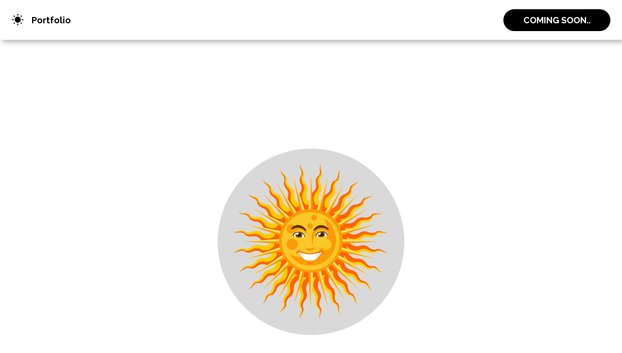

--- FILE ---
content_type: text/html; charset=utf-8
request_url: https://image-illustration.net/
body_size: 1901
content:
<!DOCTYPE html>
<html lang="en">
  <head>
    <title>Landing Page</title>
    <meta property="og:title" content="Landing Page" />
    <meta name="viewport" content="width=device-width, initial-scale=1.0" />
    <meta charset="utf-8" />
    <meta property="twitter:card" content="summary_large_image" />

    <style data-tag="reset-style-sheet">
      html {  line-height: 1.15;}body {  margin: 0;}* {  box-sizing: border-box;  border-width: 0;  border-style: solid;}p,li,ul,pre,div,h1,h2,h3,h4,h5,h6,figure,blockquote,figcaption {  margin: 0;  padding: 0;}button {  background-color: transparent;}button,input,optgroup,select,textarea {  font-family: inherit;  font-size: 100%;  line-height: 1.15;  margin: 0;}button,select {  text-transform: none;}button,[type="button"],[type="reset"],[type="submit"] {  -webkit-appearance: button;}button::-moz-focus-inner,[type="button"]::-moz-focus-inner,[type="reset"]::-moz-focus-inner,[type="submit"]::-moz-focus-inner {  border-style: none;  padding: 0;}button:-moz-focus,[type="button"]:-moz-focus,[type="reset"]:-moz-focus,[type="submit"]:-moz-focus {  outline: 1px dotted ButtonText;}a {  color: inherit;  text-decoration: inherit;}input {  padding: 2px 4px;}img {  display: block;}html { scroll-behavior: smooth  }
    </style>
    <style data-tag="default-style-sheet">
      html {
        font-family: Raleway;
        font-size: 18px;
      }

      body {
        font-weight: 400;
        font-style:normal;
        text-decoration: none;
        text-transform: none;
        letter-spacing: normal;
        line-height: 1.55;
        color: var(--dl-color-gray-black);
        background-color: var(--dl-color-gray-white);

      }
    </style>
    <link
      rel="stylesheet"
      href="https://fonts.googleapis.com/css2?family=Raleway:ital,wght@0,100;0,200;0,300;0,400;0,500;0,600;0,700;0,800;0,900;1,100;1,200;1,300;1,400;1,500;1,600;1,700;1,800;1,900&amp;display=swap"
      data-tag="font"
    />
    <link
      rel="stylesheet"
      href="https://fonts.googleapis.com/css2?family=Montserrat:ital,wght@0,100;0,200;0,300;0,400;0,500;0,600;0,700;0,800;0,900;1,100;1,200;1,300;1,400;1,500;1,600;1,700;1,800;1,900&amp;display=swap"
      data-tag="font"
    />
    <style>
      html {
      scroll-behavior: smooth;
      }
    </style>
    <link rel="stylesheet" href="./style.css" />
  </head>
  <body>
    <div>
      <link href="./home.css" rel="stylesheet" />

      <div class="home-container">
        <div data-role="Header" class="home-navbar-container">
          <div class="home-navbar">
            <div class="home-left-side">
              <svg viewBox="0 0 1024 1024" class="home-icon">
                <path
                  d="M152 792l76-78 60 60-76 78zM470 958v-126h84v126h-84zM512 234q106 0 181 75t75 181-75 181-181 75-181-75-75-181 75-181 181-75zM854 448h128v86h-128v-86zM736 774l60-58 76 76-60 60zM872 190l-76 76-60-60 76-76zM554 24v126h-84v-126h84zM170 448v86h-128v-86h128zM288 206l-60 60-76-76 60-60z"
                ></path>
              </svg>

              <div class="home-links-container">
                <span class="home-link Anchor">Portfolio</span>
              </div>
            </div>
            <div class="home-right-side">
              <button class="home-cta-btn button Anchor">COMING SOON..</button>
            </div>
            <div data-role="MobileMenu" class="home-mobile-menu">
              <div class="home-container1">
                <svg viewBox="0 0 1024 1024" class="home-icon04">
                  <path
                    d="M152 792l76-78 60 60-76 78zM470 958v-126h84v126h-84zM512 234q106 0 181 75t75 181-75 181-181 75-181-75-75-181 75-181 181-75zM854 448h128v86h-128v-86zM736 774l60-58 76 76-60 60zM872 190l-76 76-60-60 76-76zM554 24v126h-84v-126h84zM170 448v86h-128v-86h128zM288 206l-60 60-76-76 60-60z"
                  ></path>
                </svg>
                <div data-role="CloseMobileMenu" class="home-close-menu">
                  <svg viewBox="0 0 1024 1024" class="home-icon06">
                    <path
                      d="M810 274l-238 238 238 238-60 60-238-238-238 238-60-60 238-238-238-238 60-60 238 238 238-238z"
                    ></path>
                  </svg>
                </div>
              </div>
              <div class="home-links-container1">
                <span class="home-link1 Anchor">Portfolio</span>
              </div>
            </div>
          </div>
        </div>
        <div class="home-team">
          <div class="home-heading-container">
            <h1 class="home-text Section-Heading"></h1>
            <span class="home-text1">
              <span>
              </span>
            </span>
          </div>
          <div class="home-cards-container">
            <div class="home-team-card">
              <div class="home-avatar-container">
                <img
                  alt="image"
                  src="images/649c83ab678334b963284a709188c79e.png"
                  class="home-image"
                />
              </div>
              <span class="home-name Card-Heading"></span>
              <span class="home-position Card-Text"></span>
            </div>
          </div>
        </div>
        <div class="home-section-separator"></div>
        <div class="home-section-separator1"></div>
        <div class="home-footer-container">
          <div class="home-footer">
            <div class="home-ref-links">
              <span class="home-position Card-Text"><a href="/cdn-cgi/l/email-protection" class="__cf_email__" data-cfemail="f59c9b939ab59c98949290d89c99998086818794819c9a9bdb9b9081">[email&#160;protected]</a></span>
            </div>
            <div class="home-copyright-container">
              <svg viewBox="0 0 1024 1024" class="home-icon14">
                <path
                  d="M512 854q140 0 241-101t101-241-101-241-241-101-241 101-101 241 101 241 241 101zM512 86q176 0 301 125t125 301-125 301-301 125-301-125-125-301 125-301 301-125zM506 390q-80 0-80 116v12q0 116 80 116 30 0 50-17t20-43h76q0 50-44 88-42 36-102 36-80 0-122-48t-42-132v-12q0-82 40-128 48-54 124-54 66 0 104 38 42 42 42 98h-76q0-14-6-26-10-20-14-24-20-20-50-20z"
                ></path>
              </svg>
              <span class="Anchor">Copyright, 2023</span>
            </div>
          </div>
        </div>
      </div>
    </div>
  <!-- Cloudflare Pages Analytics --><script data-cfasync="false" src="/cdn-cgi/scripts/5c5dd728/cloudflare-static/email-decode.min.js"></script><script defer src='https://static.cloudflareinsights.com/beacon.min.js' data-cf-beacon='{"token": "af07f1b632b04dfe995ad7132b66ba14"}'></script><!-- Cloudflare Pages Analytics --><script defer src="https://static.cloudflareinsights.com/beacon.min.js/vcd15cbe7772f49c399c6a5babf22c1241717689176015" integrity="sha512-ZpsOmlRQV6y907TI0dKBHq9Md29nnaEIPlkf84rnaERnq6zvWvPUqr2ft8M1aS28oN72PdrCzSjY4U6VaAw1EQ==" data-cf-beacon='{"version":"2024.11.0","token":"1cde0ce32f9546d79184485953dfe761","r":1,"server_timing":{"name":{"cfCacheStatus":true,"cfEdge":true,"cfExtPri":true,"cfL4":true,"cfOrigin":true,"cfSpeedBrain":true},"location_startswith":null}}' crossorigin="anonymous"></script>
</body>
</html>


--- FILE ---
content_type: text/css; charset=utf-8
request_url: https://image-illustration.net/style.css
body_size: 224
content:
:root {
  --dl-color-gray-500: #595959;
  --dl-color-gray-700: #999999;
  --dl-color-gray-900: #D9D9D9;
  --dl-color-danger-300: #A22020;
  --dl-color-danger-500: #BF2626;
  --dl-color-danger-700: #E14747;
  --dl-color-gray-black: #000000;
  --dl-color-gray-white: #FFFFFF;
  --dl-space-space-unit: 8px;
  --dl-color-primary-100: #003EB3;
  --dl-color-primary-300: #0074F0;
  --dl-color-primary-500: #14A9FF;
  --dl-color-primary-700: #85DCFF;
  --dl-color-success-300: #199033;
  --dl-color-success-500: #32A94C;
  --dl-color-success-700: #4CC366;
  --dl-radius-radius-round: 50%;
  --dl-size-size-maxcontent: 1414px;
  --dl-space-space-halfunit: 4px;
  --dl-space-space-tenunits: 80px;
  --dl-radius-radius-radius2: 2px;
  --dl-radius-radius-radius4: 4px;
  --dl-radius-radius-radius8: 8px;
  --dl-space-space-fiveunits: 40px;
  --dl-space-space-fourunits: 32px;
  --dl-radius-radius-radius24: 24px;
  --dl-space-space-doubleunit: 16px;
  --dl-space-space-tripleunit: 24px;
}
.teleport-show {
  display: flex !important;
  transform: none !important;
}
.list {
  width: 100%;
  margin: 1em 0px 1em 0px;
  display: block;
  padding: 0px 0px 0px 1.5rem;
  list-style-type: none;
  list-style-position: outside;
}
.list-item {
  display: list-item;
}
.button {
  color: var(--dl-color-gray-black);
  display: inline-block;
  padding: 0.5rem 1rem;
  font-family: Raleway;
  border-color: var(--dl-color-gray-black);
  border-width: 1px;
  border-radius: 4px;
  background-color: var(--dl-color-gray-white);
}
.textarea {
  color: var(--dl-color-gray-black);
  cursor: auto;
  padding: 0.5rem;
  font-family: Raleway;
  border-color: var(--dl-color-gray-black);
  border-width: 1px;
  border-radius: 4px;
  background-color: var(--dl-color-gray-white);
}
.input {
  color: var(--dl-color-gray-black);
  cursor: auto;
  padding: 0.5rem 1rem;
  font-family: Raleway;
  border-color: var(--dl-color-gray-black);
  border-width: 1px;
  border-radius: 4px;
  background-color: var(--dl-color-gray-white);
}
.Section-Text {
  font-size: 18px;
  font-family: Raleway;
  font-weight: 400;
  line-height: 1.55;
  text-transform: none;
  text-decoration: none;
}
.SmallCard-Heading {
  font-size: 18px;
  font-style: normal;
  font-family: Raleway;
  font-weight: 700;
  line-height: 1.55;
  text-transform: none;
  text-decoration: none;
}
.Card-Text {
  font-size: 16px;
  font-style: normal;
  font-family: Raleway;
  font-weight: 400;
  line-height: 1.55;
  text-transform: none;
  text-decoration: none;
}
.BigCard-Heading {
  font-size: 36px;
  font-style: normal;
  font-family: Montserrat;
  font-weight: 700;
  line-height: 1.55;
  text-transform: none;
  text-decoration: none;
}
.Card-Heading {
  font-size: 24px;
  font-style: normal;
  font-family: Raleway;
  font-weight: 700;
  line-height: 1.55;
  text-transform: none;
  text-decoration: none;
}
.Anchor {
  font-size: 18px;
  font-style: normal;
  font-family: Raleway;
  font-weight: 700;
  line-height: 1.55;
  text-transform: capitalize;
  text-decoration: none;
}
.Section-Heading {
  font-size: 48px;
  font-family: Montserrat;
  font-weight: 700;
  line-height: 1.22;
  text-transform: none;
  text-decoration: none;
}


--- FILE ---
content_type: text/css; charset=utf-8
request_url: https://image-illustration.net/home.css
body_size: 748
content:
.home-container {
  width: 100%;
  height: auto;
  display: flex;
  min-height: 100vh;
  align-items: center;
  flex-direction: column;
}
.home-navbar-container {
  top: 0;
  width: 100%;
  display: flex;
  z-index: 100;
  position: sticky;
  box-shadow: 5px 5px 10px 0px #b9b9b9;
  align-items: center;
  flex-direction: column;
  justify-content: center;
  background-color: var(--dl-color-gray-white);
}
.home-navbar {
  width: 100%;
  display: flex;
  max-width: var(--dl-size-size-maxcontent);
  align-items: center;
  padding-top: var(--dl-space-space-doubleunit);
  padding-left: var(--dl-space-space-tripleunit);
  padding-right: var(--dl-space-space-tripleunit);
  flex-direction: row;
  padding-bottom: var(--dl-space-space-doubleunit);
  justify-content: space-between;
}
.home-left-side {
  display: flex;
  align-items: center;
  flex-direction: row;
  justify-content: center;
}
.home-icon {
  width: 25px;
  height: 50px;
  align-self: center;
  object-fit: cover;
  margin-right: var(--dl-space-space-doubleunit);
}
.home-burger-menu {
  display: none;
  align-items: flex-start;
  border-radius: var(--dl-radius-radius-radius4);
  flex-direction: column;
}
.home-icon02 {
  width: 36px;
  height: 36px;
}
.home-links-container {
  display: flex;
  align-items: flex-start;
  flex-direction: row;
}
.home-link {
  margin-right: var(--dl-space-space-tripleunit);
  text-decoration: none;
}
.home-right-side {
  display: flex;
  align-items: center;
  flex-direction: row;
  justify-content: space-between;
}
.home-cta-btn {
  color: var(--dl-color-gray-white);
  padding-top: var(--dl-space-space-unit);
  padding-left: var(--dl-space-space-fiveunits);
  border-radius: var(--dl-radius-radius-radius24);
  padding-right: var(--dl-space-space-fiveunits);
  padding-bottom: var(--dl-space-space-unit);
  background-color: var(--dl-color-gray-black);
}
.home-mobile-menu {
  top: 0px;
  flex: 0 0 auto;
  left: 0px;
  width: 100%;
  height: 100VH;
  display: none;
  padding: var(--dl-space-space-doubleunit);
  position: absolute;
  align-items: flex-start;
  flex-direction: column;
  background-color: #fff;
}
.home-container1 {
  flex: 0 0 auto;
  width: 100%;
  display: flex;
  align-items: center;
  margin-bottom: var(--dl-space-space-doubleunit);
  flex-direction: row;
  justify-content: space-between;
}
.home-icon04 {
  width: 25px;
  height: 50px;
  align-self: center;
  object-fit: cover;
  margin-right: var(--dl-space-space-doubleunit);
}
.home-close-menu {
  flex: 0 0 auto;
  display: flex;
  align-items: flex-start;
  flex-direction: column;
}
.home-icon06 {
  width: 24px;
  height: 24px;
}
.home-links-container1 {
  display: flex;
  align-items: flex-start;
  flex-direction: column;
}
.home-link1 {
  margin-bottom: var(--dl-space-space-unit);
  text-decoration: none;
}
.home-team {
  width: 100%;
  display: flex;
  max-width: var(--dl-size-size-maxcontent);
  margin-top: var(--dl-space-space-fiveunits);
  align-items: center;
  padding-top: var(--dl-space-space-tenunits);
  padding-left: var(--dl-space-space-tripleunit);
  margin-bottom: var(--dl-space-space-fiveunits);
  padding-right: var(--dl-space-space-tripleunit);
  flex-direction: column;
  padding-bottom: var(--dl-space-space-fiveunits);
}
.home-heading-container {
  width: 45%;
  display: flex;
  align-items: center;
  padding-left: var(--dl-space-space-tripleunit);
  margin-bottom: var(--dl-space-space-fiveunits);
  padding-right: var(--dl-space-space-tripleunit);
  flex-direction: column;
}
.home-text {
  text-align: center;
  margin-bottom: var(--dl-space-space-fourunits);
}
.home-text1 {
  color: var(--dl-color-gray-700);
  text-align: center;
}
.home-cards-container {
  width: 100%;
  display: flex;
  flex-wrap: wrap;
  align-self: center;
  align-items: flex-start;
  flex-direction: row;
  justify-content: center;
}
.home-team-card {
  display: flex;
  padding: var(--dl-space-space-fourunits);
  align-items: center;
  flex-direction: column;
}
.home-avatar-container {
  display: flex;
  padding: var(--dl-space-space-fourunits);
  align-items: center;
  border-radius: var(--dl-radius-radius-round);
  margin-bottom: var(--dl-space-space-tripleunit);
  padding-right: 32px;
  flex-direction: column;
  padding-bottom: 32px;
  background-color: var(--dl-color-gray-900);
}
.home-image {
  width: 320px;
  height: 320px;
}
.home-name {
  margin-bottom: var(--dl-space-space-unit);
}
.home-position {
  color: var(--dl-color-gray-700);
}
.home-image1 {
  width: 230px;
  height: 41px;
  align-self: center;
  margin-top: var(--dl-space-space-doubleunit);
}
.home-section-separator {
  width: 100%;
  height: 1px;
  display: flex;
  align-items: flex-start;
  flex-direction: column;
  background-color: var(--dl-color-gray-900);
}
.home-section-separator1 {
  width: 100%;
  height: 1px;
  display: flex;
  align-items: flex-start;
  flex-direction: column;
  background-color: var(--dl-color-gray-900);
}
.home-footer-container {
  width: 100%;
  display: flex;
  align-items: center;
  flex-direction: column;
  justify-content: center;
  background-color: var(--dl-color-gray-white);
}
.home-footer {
  width: 100%;
  display: flex;
  max-width: var(--dl-size-size-maxcontent);
  align-items: center;
  padding-top: var(--dl-space-space-tripleunit);
  padding-left: var(--dl-space-space-tripleunit);
  padding-right: var(--dl-space-space-tripleunit);
  flex-direction: row;
  padding-bottom: var(--dl-space-space-tripleunit);
  justify-content: space-between;
}
.home-social-links {
  display: flex;
  align-items: flex-start;
  flex-direction: row;
}
.home-icon08 {
  width: 24px;
  height: 24px;
  margin-right: var(--dl-space-space-doubleunit);
}
.home-icon10 {
  width: 24px;
  height: 24px;
  margin-right: var(--dl-space-space-doubleunit);
}
.home-icon12 {
  width: 24px;
  height: 24px;
}
.home-copyright-container {
  display: flex;
  align-items: center;
  flex-direction: row;
}
.home-icon14 {
  width: 24px;
  height: 24px;
  margin-right: var(--dl-space-space-doubleunit);
}
@media(max-width: 991px) {
  .home-cards-container {
    justify-content: center;
  }
}
@media(max-width: 767px) {
  .home-burger-menu {
    display: flex;
    padding: var(--dl-space-space-halfunit);
    background-color: var(--dl-color-gray-black);
  }
  .home-icon02 {
    fill: var(--dl-color-gray-white);
  }
  .home-links-container {
    display: none;
  }
  .home-heading-container {
    width: 100%;
  }
}
@media(max-width: 479px) {
  .home-cta-btn {
    font-size: 16px;
    padding-left: var(--dl-space-space-doubleunit);
    padding-right: var(--dl-space-space-doubleunit);
  }
  .home-mobile-menu {
    display: none;
  }
  .home-team {
    padding-top: var(--dl-space-space-fiveunits);
    padding-bottom: var(--dl-space-space-fiveunits);
  }
  .home-text {
    text-align: center;
  }
}
